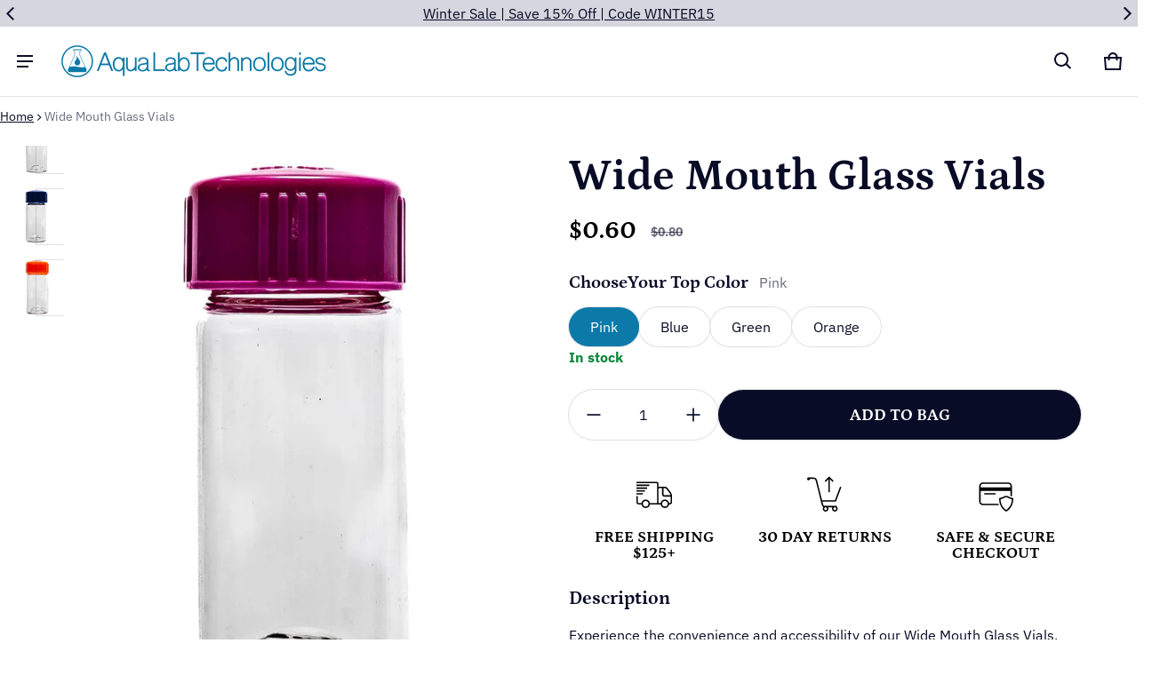

--- FILE ---
content_type: text/css
request_url: https://aqualabtechnologies.com/cdn/shop/t/95/assets/animation.css?v=7668235330376064321765835617
body_size: 278
content:
@keyframes scroll{0%{transform:translate(0)}to{transform:translate(-100%)}}.marquee__items--animate{-webkit-animation:scroll var(--marquee-duration) linear infinite;animation:scroll var(--marquee-duration) linear infinite}.marquee--animation-pause .marquee__items--animate{animation-play-state:paused}.popup[open=true] .js-animate{transform:translateZ(0);opacity:1}.sht-spinner{animation:spinner 1s linear infinite}@keyframes spinner{0%{transform:rotate(0)}to{transform:rotate(360deg)}}@keyframes cartCount{0%{transform:scale(1)}50%{transform:scale(1.3)}to{transform:scale(1)}}@keyframes cartCountNumber{0%{transform:scale(1);opacity:1}50%{transform:scale(0);opacity:0}to{transform:scale(1);opacity:1}}@keyframes fadeUp{0%{transform:translateY(32px)}to{transform:translateY(0)}}.accordion__header:hover{color:rgb(var(--color-btn-bg-rgb))}.input--variant:focus-visible+label{display:block;box-shadow:0 0 0 2px var(--color-page-bg),0 0 0 5px rgb(var(--color-btn-bg-rgb))}.pickup__availability-info button:hover{color:inherit}.featured-product-details .product__title h2:hover{color:rgba(var(--color-btn-bg-rgb))}.footer__nav__link:hover{text-decoration:underline;text-underline-offset:2px;text-decoration-thickness:2px}.text-block a:hover,.rte a:hover{color:rgb(var(--color-btn-bg-rgb));text-decoration-thickness:2px}.shopify-challenge__container .shopify-challenge__button:hover,.btn-primary:hover,.btn-primary:active{box-shadow:0 0 0 3px rgba(var(--color-btn-bg-rgb),.16);opacity:.8}.btn-secondary:hover,.btn-secondary:active{box-shadow:0 0 0 1px rgb(var(--color-btn-bg-rgb)),0 0 0 3px rgba(var(--color-btn-bg-rgb),.12);opacity:.8}.btn-link:hover,.btn-link:active{color:rgba(var(--color-btn-bg-rgb),.7)}.btn-icon.btn-link:hover,.btn-icon.btn-link:active{background:rgba(var(--color-btn-bg-rgb),.04)}.btn:focus-visible{box-shadow:0 0 0 1px rgba(var(--color-btn-bg-rgb),var(--alpha, .08)),0 0 0 3px #fff,0 0 0 6px rgb(var(--color-btn-bg-rgb));filter:drop-shadow(0 0 4px rgba(var(--color-btn-bg-rgb),.6));outline:0}.btn-secondary:focus-visible{--alpha: .16}.btn-rounded,.btn-link:focus-visible{border-radius:0}.field__text:focus{box-shadow:0 0 0 3px rgb(var(--color-btn-bg-rgb))}.field__checkbox:checked+svg{background:rgb(var(--color-btn-bg-rgb))}.field__checkbox:checked+svg path{transform:scale(1)}.field--hover:hover{border-color:rgba(var(--color-btn-bg-rgb),.16);box-shadow:0 0 0 3px rgba(var(--color-btn-bg-rgb),.16)}.field--focus:focus-visible{box-shadow:0 0 0 3px rgb(var(--color-btn-bg-rgb));outline:0}.tag:focus,.tag:focus-visible,.tag:hover{background:rgba(var(--color-btn-bg-rgb),.02);border-color:rgba(var(--color-btn-bg-rgb),.2)}.tag:active{background:rgba(var(--color-btn-bg-rgb),.06);border-color:rgba(var(--color-btn-bg-rgb),.2)}.tab__link:hover{color:rgba(var(--color-btn-bg-rgb))}.skip-to-content:focus{width:auto!important;height:auto!important;visibility:visible;opacity:1;z-index:999999;inset-block-start:10px;inset-inline-start:10px;clip:auto!important;padding:10px 20px!important;-webkit-clip-path:none!important;clip-path:none!important;border-radius:0}.has-tooltip:hover .tooltip{visibility:visible;opacity:1}.media-hover-zoomed:hover .media,.card__media:hover .media{transform:scale3d(1.1,1.1,1);transition:.3s var(--timing-function-off)}.vs__item.btn-active,.vs__item:hover,.vs__item:focus-visible{transition:all ease .3s;box-shadow:inset 0 0 0 1px var(--color-divider),0 0 0 1px var(--color-page-bg),0 0 0 2px var(--color-main-accent-bg);outline:none}.card--2-images .card__media:hover .product__image-first .media{opacity:0}.card--2-images .card__media:hover .product__image-second .media{opacity:1}.color_variant-list li:hover,.localization-list li:hover{background:rgba(var(--color-normal-text-rgb),.02)}.header--transparent .menu__link-lv1:hover{color:rgb(var(--color-btn-bg-rgb))}.header-menu--open:after,.header--transparent:hover:after{display:none}.btn-custom:hover{background:linear-gradient(0deg,#00000014 0% 100%),var(--secondary_button_background_gradient);border:none;box-shadow:none}
/*# sourceMappingURL=/cdn/shop/t/95/assets/animation.css.map?v=7668235330376064321765835617 */


--- FILE ---
content_type: text/plain; charset=utf-8
request_url: https://d-ipv6.mmapiws.com/ant_squire
body_size: 162
content:
aqualabtechnologies.com;019bdb16-47db-7c41-a06b-9ab8e0abd746:eed1efc6ac1940b82bc2841887c03a4760996380